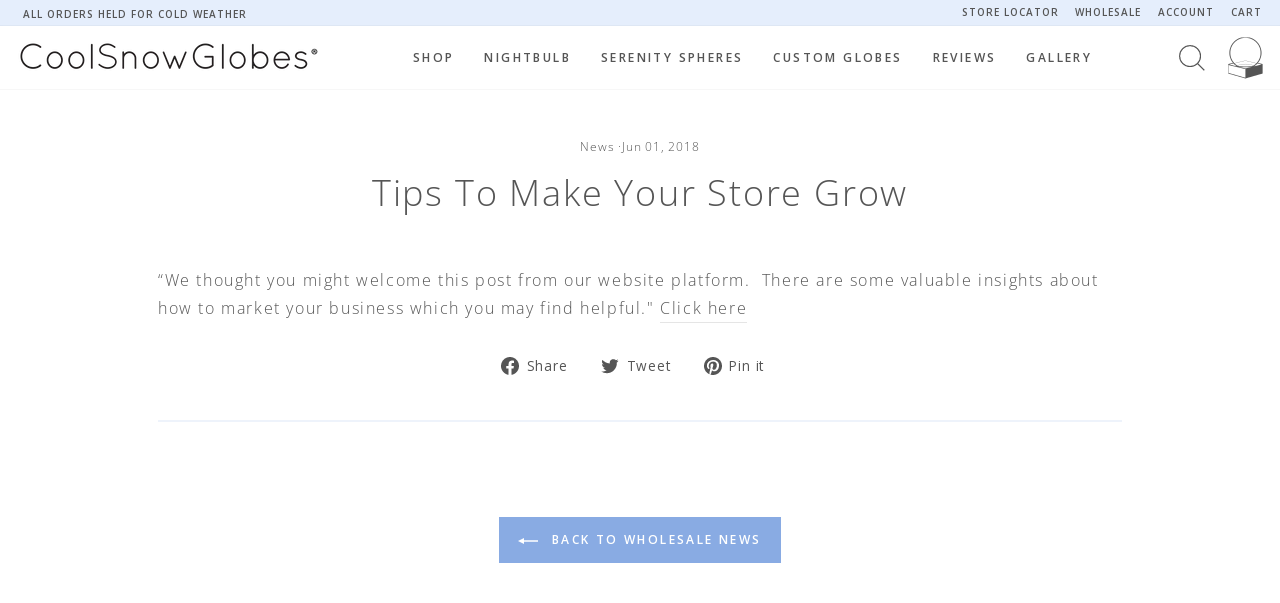

--- FILE ---
content_type: text/css
request_url: https://coolsnowglobes.com/cdn/shop/t/57/assets/realm.css?v=98470772253281970941747718717
body_size: 10994
content:
/** Shopify CDN: Minification failed

Line 579:0 Unexpected "}"
Line 1579:0 Unexpected "}"

**/
/* Mods by realmwebdesign.com */

/* REALM QUICK THEME TOOLS */

/* medium-up */
@media only screen and (min-width:769px){
  .add-bottom {padding-bottom: 30px!important;}
  .remove-bottom {margin-bottom: 0!important; padding-bottom: 0!important;}
  .remove-top {margin-top: 0!important;  padding-top: 0!important;}
  .half-bottom {padding-bottom: 15px!important;}
  .half-top {padding-top: 15px!important;}
  .add-top {padding-top: 30px!important;}
  .padding-top {padding-top: 30px!important;}
  .padding-bottom {padding-bottom: 30px!important;}
  .padding-half-top {padding-top: 15px!important;}
  .padding-half-bottom {padding-bottom: 15px!important;}
}

/* small*/

@media only screen and (max-width:768px){
  .add-bottom {padding-bottom: 30px!important;}
  .remove-bottom {margin-bottom: 0!important; padding-bottom: 0!important;}
  .remove-top {margin-top: 0!important;  padding-top: 0!important;}
  .half-bottom {padding-bottom: 15px!important;}
  .half-top {padding-top: 15px!important;}
  .add-top {padding-top: 30px!important;}
  .padding-top {padding-top: 30px!important;}
  .padding-bottom {padding-bottom: 30px!important;}
  .padding-half-top {padding-top: 15px!important;}
  .padding-half-bottom {padding-bottom: 15px!important;}
}

.border {border: 2px solid #eef3fb !important;}
.remove-border {border: 0px solid #ededed !important;}
.border-bottom {border-bottom: 4px solid #ededed !important;}
.border-bottom-single {border-bottom: 2px solid #eef3fb !important;}

.clear {clear:both}

.padding {padding: 30px !important;}
.no-padding {padding: 0px !important;}
.half-padding {padding: 15px !important;}

.uppercase {text-transform:uppercase;}
.underline {text-decoration: underline!important}
.regular-case {text-transform:capitalize!important;}
.normal-case {text-transform:none!important;}
.regular-weight {font-weight:400!important;}
.bold-weight {font-weight:700!important;}
.letter-spacing {letter-spacing: 0.2em !important}
.text-color, .text-color p, .text-color a {color: #616161 !important;}
.white, a.white {color: #fff!important;}
.grey, a.grey {color: #ededed !important;}

.shadow {
  -webkit-box-shadow: 0px 4px 11px 0px rgba(50, 50, 22, 0.17);
  -moz-box-shadow:    0px 4px 11px 0px rgba(50, 50, 22, 0.17);
  box-shadow:         0px 4px 11px 0px rgba(50, 50, 22, 0.17);
}

.text-shadow {
  text-shadow: 1px 1px 5px rgba(150, 150, 150, 1);
}

.padded-box {
  background-color:#fff;
  border: 0px solid #f7f7f7;
  padding:30px;
  margin-bottom: 30px;

}

.padded-box-clear {
  background-color:transparent;
  border: 0px solid #f7f7f7;
  padding:30px;
  margin-bottom: 30px;

}

@media only screen and (max-width:768px){
  .padded-box, .padded-box-clear {

    padding:30px 10px;
  }

}


.padded-box-grey {
  background-color:#fafafa;
  border: 0px solid #f7f7f7;
  padding:30px 10px;
  margin-bottom: 30px;

}

@media only screen and (max-width:768px){
  .padded-box-grey {
    padding:30px 10px;
  }

}


.notice {
  border: 2px solid #ededed;
  padding:30px; 
  font-size: 13px;
}

@media only screen and (max-width:768px){
  .notice {
    border: 2px solid #f7f7f7;
    padding:10px;

  }
}


/* Brand colors √ */
.branding-blue { color: #89abe3;}
.light-blue {color: #eef3fb;} 
.light-grey {color: #fafafa;}



/* ============== Animations */


/* Shake globe */
.shake-bottom {
	-webkit-animation: shake-bottom 2s cubic-bezier(0.455, 0.030, 0.515, 0.955) 2s infinite alternate-reverse both;
	        animation: shake-bottom 2s cubic-bezier(0.455, 0.030, 0.515, 0.955) 2s infinite alternate-reverse both;
}


@-webkit-keyframes shake-bottom {
  0%,
  100% {
    -webkit-transform: rotate(0deg);
            transform: rotate(0deg);
    -webkit-transform-origin: 50% 100%;
            transform-origin: 50% 100%;
  }
  10% {
    -webkit-transform: rotate(2deg);
            transform: rotate(2deg);
  }
  20%,
  40%,
  60% {
    -webkit-transform: rotate(-4deg);
            transform: rotate(-4deg);
  }
  30%,
  50%,
  70% {
    -webkit-transform: rotate(4deg);
            transform: rotate(4deg);
  }
  80% {
    -webkit-transform: rotate(-2deg);
            transform: rotate(-2deg);
  }
  90% {
    -webkit-transform: rotate(2deg);
            transform: rotate(2deg);
  }
}
@keyframes shake-bottom {
  0%,
  100% {
    -webkit-transform: rotate(0deg);
            transform: rotate(0deg);
    -webkit-transform-origin: 50% 100%;
            transform-origin: 50% 100%;
  }
  10% {
    -webkit-transform: rotate(2deg);
            transform: rotate(2deg);
  }
  20%,
  40%,
  60% {
    -webkit-transform: rotate(-4deg);
            transform: rotate(-4deg);
  }
  30%,
  50%,
  70% {
    -webkit-transform: rotate(4deg);
            transform: rotate(4deg);
  }
  80% {
    -webkit-transform: rotate(-2deg);
            transform: rotate(-2deg);
  }
  90% {
    -webkit-transform: rotate(2deg);
            transform: rotate(2deg);
  }
}



/* ============== Snowing effect with js */

.snowflake {
    position: absolute;
    width: 5px;
    height: 5px;
  z-index: 99999;
    background: linear-gradient(GhostWhite, Azure); /* Workaround for Chromium's selective color inversion */
    border-radius: 50%;
    /*filter: drop-shadow(0 0 10px white);*/
}

/* ============== Global */


/* TYPOGRAPHY √ */

h1, .h1, h2, .h2, h3, .h3, .h4, h4, .h5, h5, .h6, h6 {
  line-height: 1.3em;
}

.h4,h4{
  font-size:.85em;
}

body {
}


.rte p, .rte, .rte-setting, .text-spacing, .rte--block {
  letter-spacing: .1em;
  line-height: 1.8em;
}

.rte .enlarge-text {
  font-size: 1.2em;
  line-height: 1.8em;
}

.rte-setting a:not(.btn):not(.spr-summary-actions-newreview):after, .rte a:not(.btn):not(.spr-summary-actions-newreview):after {
  content: "";
  position: absolute;
  bottom: -2px;
  left: 0;
  width: 0%;
  border-bottom: 0px solid currentColor;
  transition: width .5s ease;
}

table {
  margin-bottom: 30px!important; 
   background: transparent !important;
}

td, th {
  border: 0 none;
  text-align: left;
  padding: 10px 15px;
  border: 1px solid #eef3fb;
  background: transparent;
}



hr, .hr--large {
  height: 2px;
  border: 0;
  border-top: 2px solid;
  border-top-color: #eef3fb;
}

.section--divider {
  border-top: 2px solid;
  border-top-color: #eef3fb; 
}


/* BUTTONS & FORMS √ */

.label, 
label:not(.variant__button-label):not(.text-label), 
label:not(.variant__button-label) {
  text-transform: uppercase;
  letter-spacing: .1em;
  font-size: 11px;
  font-weight: 600;
}


input, select, textarea {
  border: 2px solid #eef3fb;
  /* background: #fff;*/
}

input:active,input:focus,select:active,select:focus,textarea:active,textarea:focus{
  border:2px solid #89abe3;
}


@media only screen and (max-width: 959px) {
  input, select, textarea {
    font-size: 14px!important;
  }

  input.btn {
    font-size: 12px !important;
  }
}



/* BUTTONS √ */
.btn, .product-reviews .spr-button, .product-reviews .spr-summary-actions a, .rte .btn, .shopify-payment-button .shopify-payment-button__button--unbranded {
  line-height: 1.90;
  letter-spacing: 0.2em;
  padding: 11px 18px;
  min-width: 160px;
  font-size: 12px;
  font-weight: 600;
  text-transform: uppercase;
  color: #fff;

}

@media only screen and (max-width:768px){
  .btn, .product-reviews .spr-button, .product-reviews .spr-summary-actions a, .rte .btn, .shopify-payment-button .shopify-payment-button__button--unbranded {
    padding: 8px 15px;
    min-width: 140px;
  }
}

.btn--small {
  padding: 7px;
  font-size: 11px !important;
  min-width: 140px;
  
}

.btn--secondary, .rte .btn--secondary {
  background: transparent;
  font-size: 12px;
  line-height: 1.90;
  letter-spacing: 0.2em;
  padding: 11px 18px;
  min-width: 160px;
  font-weight: 600 !important;
  text-transform: uppercase;
  border: 2px solid!important;
  border-color: #E5EEFC!important;
  color: #555;

}

.btn--secondary svg {
 color: #555!important; 
}

.btn--secondary.btn--small {
}

@media only screen and (max-width:768px){

  .btn--secondary, .rte .btn--secondary {
    padding: 11px 15px;
    min-width: 140px;
  }
}


.btn--tertiary-active {
  line-height: 1.90;
  letter-spacing: 0.2em;
  padding: 11px 18px;
  min-width: 160px;
  font-size: 12px;
  text-transform: uppercase;
  border: 2px solid;
  font-weight: 600;
  border-color: #555;
}



.btn:hover, .rte .btn:hover, .shopify-payment-button .shopify-payment-button__button--unbranded:hover, .spr-container .spr-button:hover, .spr-container .spr-summary-actions a:hover {
 background:#d4e0f4!important;
  border-color: transparent;
}


/* Buttons that have an icon right */
.btn.btn--icon {
  padding: 11px 8px 11px 18px;
}

/* icon on opposite side */
#continue-shopping {
    padding: 11px 18px 11px 8px;
}

.btn--icon svg {
  color: #fff;
}

.btn--icon:hover svg {
  color: #555;
}

.btn--small.btn--icon {
   padding: 7px 1px 7px 5px; 
}

/* IMAGES √ */

.grid__image-ratio {
  background-color: transparent; 
}

.image-wrap {
  background: transparent; 
}



/* FRAMEWORK ADJUSTMENTS √ */

/* small adjustment to be larger */
.index-section{
  margin:90px 0;
}

@media only screen and (max-width:768px){
  .index-section{
    /* margin:60px 0; */
    margin:30px 0;
  }
  .template-globe-information .section--divider .index-section{
    margin:20px 0;
  }
}

/* large reduce page width padding */
@media only screen and (min-width: 769px) {
  .page-full, .page-width {
    padding-left: 18px;
    padding-right: 18px;
  }
}

/* FEATURED ROWS √ */
.feature-row {
  margin: 0 0px;
}


/* POLICY PAGES √ */

/* 75px was a bit much for top headers */
@media only screen and (min-width: 769px) {
  .page-content, .shopify-email-marketing-confirmation__container, .shopify-policy__container {
    padding-top: 50px;
    padding-bottom: 50px;
  }
}

.shopify-policy__title  {
  margin-bottom: 30px; 
}


@media only screen and (max-width:768px){
  .shopify-policy__title  {
    margin-bottom: 30px; 
  }
}

@media only screen and (min-width: 769px) {
  .shopify-email-marketing-confirmation__container, .shopify-policy__container {
    max-width: 95ch !important;
    /*max-width: 70% !important;*/
  }
}




/* ======== SECTION ADJUSTMENTS - applies to all */


/* HERO & SLIDER & VIDEO √ */

.hero-bg, .hero {
background: #f7f7f7;
}


/* left align padding */
@media only screen and (min-width: 769px) {
.hero__text-content.horizontal-left {
  padding: 30px;
}
}

/* center on mobile always */
@media only screen and (max-width:768px){
  .hero__text-shadow {
    display: block;
    text-align: center;
  }
}

@media only screen and (max-width:768px){
  .hero__top-subtitle {
    font-size: 12px; 
  }
}

.hero__title {
}


.hero__subtitle {
  margin-top: 15px;
  margin-bottom: 30px;
  font-size: 18px;
}

@media only screen and (max-width:768px){
  .hero__subtitle {
    font-size: 14px;

  }
}



/* ADVANCED PROMOS √ */

.promo-grid__text .rte--em {
  letter-spacing: .1em; 
  margin-bottom: 5px;
  font-weight: 600;
}

.promo-grid__text .rte--block {

}

.promo-grid--space-top {
  padding-top: 10px;
}


.promo-grid__content--boxed {
  background: #fff;
  color: #555;
  opacity: .9;
}


.promo-grid__content--framed.promo-grid__content--boxed {
  border: 1px solid;
  border-color: #E5EEFC;
  box-shadow: inset 0 0 0 2px #E5EEFC;
}

}

@media only screen and (min-width: 769px) {
  .promo-grid__content--framed.promo-grid__content--boxed {
   
  }
}

/* Fix mobile placement of boxed content on promos*/
@media only screen and (max-width: 768px) {
  .promo-grid__container--boxed .promo-grid__bg {
    height: 100%;
  }
}


/* FEATURED COLLECTION - the one with product assigned */





/* FEATURED COLLECTIONS - the one with all of them √ */

.grid-overflow-wrapper .grid-product {
  margin-bottom: 15px !important;
}

.collection-item:not(.collection-item--below):after {
  opacity: .05;
}

/* adjust placement */
.collection-item__title--center[class*=collection-item__title--overlaid], .collection-item__title--left[class*=collection-item__title--overlaid], .collection-item__title--right[class*=collection-item__title--overlaid] {
  /*top: 100%;*/
  transform: translateY(-20%);
}


.collection-item__title--overlaid, .collection-item__title--overlaid-box {
  display: block;
  position: relative;
  left: 0px;
  right: 0px;
}

.collection-item__title--overlaid-box>span {
  background-color: #E5EEFC;
  padding: 10px 15px;
  color: #555;
  opacity: .9;
  text-transform: uppercase;
  font-size: 12px;
  font-weight: 600;
}



/* TEXT WITH IMAGE √ */

.feature-row__text .rte {
  margin: 30px 0px;
}

.feature-row .image-wrap-left{
  display:flex;
  width: 100%;
}

/* TESTIMONIALS √ */


.testimonials-section {
 padding-bottom: 0; 
}

/* tighten up title */
.testimonials-section .section-header {
  margin-bottom: 0px;
}

.testimonials-section--with-divider {
   border-top: 2px solid;
  border-top-color: #eef3fb; 
  
}

.testimonials-slide.is-selected .testimonials-slider__text {
    transform: scale(1);
    box-shadow: 0 0px 0px #fff;
    position: relative;
    z-index: 10;
}

.testimonial-stars {
 fill: #89abe3;
  color: #89abe3;
}


.testimonail-image {
 margin-bottom: 15px;
  
}

.testimonail-image--round {
    width: 100px;
    height: 100px;
    border-radius: 100px;
}

.testimonials-slider__text p, .testimonials__info {
 font-size: 14px; 
font-weight: 300;
}

.testimonials-slider__text cite {
 font-size: 12px;
  font-weight: 600;
  text-transform: uppercase;
  margin-bottom: 5px;
}


.testimonials__button {
 padding-top: 60px; 
}


/* VIDEO √ */
.custom-video {
  margin: 0 auto;
  max-width: 720px;
}




/* COLUMNS WITH IMAGES/ICON SECTION √ */

.page__text-columns .grid__item {
 margin-bottom: 30px;
  font-size: 14px;
} 

@media only screen and (max-width:768px){
  .page__text-columns .grid__item {
    
  }  
}

/* adjust spacing */
.page__text-columns .grid__item .btn--secondary, 
.page__text-columns .grid__item .rte .btn--secondary {
margin: 15px 0;
 /* border: 0px solid #f7f7f7;*/
}

.page__text-columns .grid__item {
  margin-bottom: 30px;
} 


.page__text-columns .grid__item .text-column__inside-box {
  padding: 15px;
}
.page__text-columns h3 {
  font-size: 13px; 
  text-transform: uppercase;
  font-weight: 600;

}

.page__text-columns .rte-setting {
  margin: 30px 0; 
}

.page__text-columns .btn {

}

.column-container {
 border: 0px solid #f7f7f7;
  padding: 15px;
  min-height: 300px;
  background-color: #ffffff;
}

@media only screen and (max-width:768px){
  .column-container {
    border: 0px solid #f7f7f7;
    padding: 5px 10px 20px;
    min-height: 150px;
  }

}

@media only screen and (min-width: 769px) {

  .column-container .rte-setting {
    max-width: 300px;
      margin-right: auto;
    margin-left: auto;
  }
}


.column-container p {
  font-size: 14px;
}

/* columns add-on with icons from FA or SVG */
.features-icon {
  color: #89abe3;
  background-color: #fff;
  width: 70px;
  height: 70px;
  border-radius: 50%;
  margin: 30px auto 15px;
  display: flex;
  justify-content: center;
  align-items: center;

}


.features-icon .fa, .features-icon .fad, .features-icon .fab, .features-icon .fal, .features-icon .svg-inline--fa {
  font-size: 50px;
  margin-top: 5px;

}

.features-icon .icon {
  height:50px;
  width: 50px;
}





/* TEXT FADES SEO PARAGRAPHS + collections page too */

.seo-text-box {
  margin-bottom: 60px;
}


.seo-text-box  .section-header {
  margin-bottom: 30px; 
}

.seo-text-box .rte p{
  line-height: 1.65;
  font-size: 14px;

}

.seo-text-box .readmore {
  position: relative;
  max-height: 200px;
  overflow: hidden;
  border: solid 0px blue;
  transition:max-height 0.15s ease-out;
}


.seo-text-box h2, .seo-text-box .h2,
.seo-text-box h1, .seo-text-box .h1{
  text-align: left;
  /* line-height: 1.4em;*/
  margin-top: 0;
  /*margin-bottom: 0px;*/
  font-size: 24px;
}

.seo-text-box h3, .seo-text-box .h3 {
  text-align: left;
  /* line-height: 1.4em;*/
 /* margin-top: 0;*/
  /*margin-bottom: 0px;*/
   font-size: 18px;
}

@media only screen and (max-width:768px){
.seo-text-box h3, .seo-text-box .h3,
.seo-text-box h2, .seo-text-box .h2,
.seo-text-box h1, .seo-text-box .h1 {
    font-size: 18px;
   line-height: 1.5;
  }
}


@media only screen and (max-width:768px){
.seo-text-box .rte p {
  font-size: 13px;
}
  
}
/* slight adjustment for collections */

.template-collection .seo-text-box h3,.template-collection  .seo-text-box .h3,
.template-collection .seo-text-box h2,.template-collection  .seo-text-box .h2,
.template-collection .seo-text-box h1,.template-collection  .seo-text-box .h1 {
 margin-bottom: 30px; 
}

.seo-text-box .readmore.expand{
  max-height: 5000px !important;
  transition:max-height 0.35s ease-in-out;
}

.seo-text-box .readmore-link{
  position: absolute;
  bottom: 0;
  right: 0;
  display: block;
  width:100%;
  height: 170px;
  text-align: center;
  font-weight:700;
  padding-top:150px;
  background-image: linear-gradient(to bottom, rgba(255, 255, 255, 0.1), #fff);
  background-image: -webkit-linear-gradient(to bottom, rgba(255, 255, 255, 0.1), #fffff 100%);
  cursor: pointer;
}

.seo-text-box .readmore-link.expand {
  position: relative;
  background-image: none;
  padding-top:10px;
  height:60px;
}

.seo-text-box .readmore-link:after {
  content:"+ More";
}
.seo-text-box .readmore-link.expand:after{
  content:"- Less";
}






/* ============== Header √ */

/* ANNOUCEMENT BAR √ */
.announcement-bar {
  padding: 0px 0 2px;
  border-bottom-color: transparent;
}

@media only screen and (max-width:768px){

  .announcement-text, .announcement-link-text {
    display: inline-block; 
  }
  
  .announcement-text {
   margin-right: 5px; 
  }
}

.announcement-text, .announcement-link-text {
  text-transform: uppercase;
  font-weight: 600;
  font-size: 10px;
  letter-spacing: .1em;
}

.announcement-link .announcement-link-text {
  text-decoration: none;
}

.announcement-bar .toolbar__menu a {
   text-transform: uppercase;
  font-weight: 600;
  font-size: 10px;
  letter-spacing: .1em; 
  padding: 5px 12px;
}

.toolbar__menu a:last-child {
    display: block;
    padding: 5px 0px 5px 12px;
}


/* HEADER √ */

.site-header {
  box-shadow: 0 0 1px rgb(0 0 0 / 18%);
}


@media only screen and (min-width: 769px) {
  .site-header {
    padding: 5px 0; 
  }
}

@media only screen and (max-width:768px){
  .site-header {
    padding: 0px 0; 
  } 
}


.site-header__logo {
  margin: 5px 0;
}

/* MENU */
.site-nav__link {
  padding: 10px 15px ;
  font-weight: 600;
}

@media only screen and (max-width:950px){
  .site-nav__link {
    padding: 10px 12px;
  }
}

@media only screen and (max-width:855px){
  .site-nav__link {
    padding: 10px 10px;
    font-size: 11px !important;
  }
}



.site-nav__link--underline:after {
  border-bottom: 2px transparent;
}


.megamenu .site-nav__dropdown-link {
  padding: 5px 0;
  font-size: 13px!important;
}

.megamenu .h5, .megamenu h5 a {
    margin-bottom: 5px;
    font-weight: 600;

}


/* make it NOT 100% since it is a smaller menu */
.site-nav--is-megamenu .site-nav__dropdown {
  left: 25%;
  min-width: 50%;
}
.megamenu {
padding: 30px 30px;
}


.site-nav--is-megamenu .grid--center {
    text-align: left !important;
}



/* MOBILE DRAWER √ */

/* overall and header */

#NavDrawer.drawer, #NavDrawer .mobile-nav>.mobile-nav__item {
}

#NavDrawer .drawer__close-button {
  color: #89abe3;
}

#NavDrawer .drawer__header, #NavDrawer .drawer__fixed-header {
  height: 40px;
  padding: 0;
}


/* top level links*/
.mobile-nav__link--top-level {
  font-size: 13px!important;
  font-weight: 600;
  color: #555;
}

.mobile-nav__faux-link, .mobile-nav__item a {
  font-size: 13px;
}

.mobile-nav__toggle button {
  border: 0px solid;
}

.mobile-nav__toggle {
  background: #eef3fb;
}


.mobile-nav__item--secondary a {
  font-size: 13px; 
}


#NavDrawer  .mobile-nav__item:after, #NavDrawer .drawer__header {
  border-bottom: 1px solid;
  border-bottom-color: #eef3fb;
}

#NavDrawer .drawer__header, #NavDrawer .mobile-nav__item:after {
  padding: 0 17px;
}

.mobile-nav__social-item a {
  color: #89abe3 !important;  

}


.collapsible-trigger__icon--circle {
  /*background: #fafafa;*/
  border: 0px solid;
}

.mobile-nav__grandchildlist:before {
  width: 3px;
  background: #89abe3;
}
.mobile-nav__social {
  flex-wrap: nowrap;
}

.mobile-nav__social-item {
  border: 0px solid;
}




/* HEADER ICONS √ */

/* less icons means take up less space */
.header-item--icons {
  -webkit-box-flex: 0 0 75px !important;
  -ms-flex: 0 0 75px !important;
  flex: 0 0 75px !important;
  min-width: 75px !important;
}


.site-nav__link--icon {
  padding: 5px 7px;
}


@media only screen and (min-width: 769px) {
  .site-nav__link--icon .icon {
    width: 36px;
    height:36px;
  }
}

@media only screen and (max-width:768px){
  .site-nav__link--icon .icon {
    width: 36px;
    height: 36px;
  }
}


.site-nav__link--icon .icon.icon-cart-custom {
    width: 43px;
    height: 43px;  
}

.cart-link__bubble--visible {
  top: -1px !important;
  right: -5px !important;
  color: #fff;
  letter-spacing: 0;
  text-align: center;
  padding-top: 1px;
  padding-left: 2px;
  display: flex; 
  justify-content: center
}

.cart-link__bubble--visible {
    width: 22px;
    height: 22px;
    border: 2px solid;
    border-color: #fff;
    border-radius: 50%;
}




/* search popup √ */

.site-header__search {
  box-shadow: 0 0px 0px rgb(0 0 0 / 0%);
}

.site-header__search .icon-close {
  color: #555;
  width: 28px;
  height: 28px;
}

.site-header__search-btn--submit .icon {
  width: 28px;
  height:28px;
}

@media only screen and (min-width: 769px) {
  .site-header__search-btn--submit .icon {
    width: 28px;
    height: 28px;
  }
}






/* ============== Footer √  */


/* SIGN UP box before footer */
.footer__newsletter-signup {
  background: #E5EEFC; 
-webkit-border-top-right-radius: 150px;
-moz-border-radius-topright: 150px;
border-top-right-radius: 150px;
  width: 95%;
  padding: 60px 0;
  margin-top:60px;
  

}

.footer__newsletter {
  max-width: 90% !important;
}


.footer__newsletter-text {
padding: 0 30px; 
  margin-bottom: 15px;
}


.footer__newsletter-text .h3 {
  font-size: 22px;
  text-transform:none;
}

.footer__newsletter-text p {
  font-size: 14px; 
}



.footer__newsletter-input {
  border: 2px solid transparent; 
  max-width: 100%;
  background: white;
  color: #555;
  font-size: 14px;
  padding: 10px 55px 13px 12px;
}


.footer__newsletter-input:active, .footer__newsletter-input:focus {
  padding: 10px 55px 13px 15px;
}

.footer__newsletter-btn .icon-custom-right-arrow {
  width: 50px;
  height: 50px;
  padding: 5px;
  color: #89abe3;
  background: transparent;
}

.footer__newsletter-btn-label {
  text-transform: uppercase;
  background: #89abe3;
  padding: 14px;
  color: #fff;
  font-weight: 600;
}

.footer__newsletter-input:focus {
  border: 2px solid #89abe3;  
}


/* FOOTER √  */

.site-footer {
  border-top: 2px solid #eef3fb !important;
}

@media only screen and (max-width: 768px) {
  .site-footer {
    padding-top: 0px;
  }

}

@media only screen and (max-width: 768px) {
  .footer__social-mobile {
    padding-top: 20px;
    border-bottom: 2px solid #eef3fb !important
  }
}


/* FOOTER MENU SECTIONS √ */

.footer__social li {
  margin: 0 10px 15px 0px;
}

.footer__social .icon {
  height: 24px;
  width: 24px;
  fill: #89abe3;
}


/* Menus */
.footer__item--menu, .footer__item--logo_social {
  padding-top: 40px; 
}

.footer__item--menu {
  padding-left: 20px; 
}


@media only screen and (max-width: 768px) {
  .footer__item--menu, .footer__item--logo_social {
    padding-top: 0px; 
  }

}


.collapsible-trigger__icon .icon {
  fill:#89abe3;
  color: #89abe3;
}

.footer__title {
  font-size: 12px;
  letter-spacing: .1em;
  text-transform: uppercase;
  font-weight: 600;
  color: #555;

}

.site-footer__linklist a {
  font-size: 12px; 
  padding: 5px 0;

}


/* after lines on mobile */
@media only screen and (max-width: 768px) {
  .site-footer .grid__item:after {
    border-bottom: 2px solid;
    border-bottom-color: #eef3fb  ;
    opacity: 1;
    display: block;
  }
}



/* remove line on mobile around copyright */
.footer__bottom .grid__item:after {
  border: 0px solid #eef3fb ;
}



/* LEGAL FOOTER √ */
.footer__legal {
  border-top: 1px solid #eef3fb;
  border-bottom: 1px solid #eef3fb;
  margin-top: 30px;
  margin-bottom: 30px;
  padding: 15px 0;
}

@media only screen and (max-width:768px){
  .footer__legal {
    border-top: 2px solid #eef3fb;
    border-bottom: 2px solid #eef3fb;
    margin-top: 0px;
    margin-bottom: 10px;
    padding: 10px 0;
  }

}



/* remove mobile lines */
.footer__legal .grid__item:after {
  border-bottom: 0px solid;

}

.footer__legal .legal-menu li, .footer__legal .legal-menu a{
  font-size: 10px;
  letter-spacing: .1em;
}

.footer__legal .legal-menu a {
padding: 0 20px 0 0;
}

.footer__small-text {
  text-align: left; 
  font-size: 10px;
  letter-spacing: .1em;
}


@media only screen and (max-width:768px){
  .footer__small-text {
    text-align: center; 
    margin-bottom: 15px;
  }

  .footer__small-text, .footer__legal .legal-menu li, .footer__legal .legal-menu a{
    padding: 5px;

  }
}


/* LOWER FOOTER WITH NOTICE & PAYMENT ICONS √ */

@media only screen and (min-width: 769px) {

  .footer__notice .payment-icons {
    text-align: right;

  }
}

@media only screen and (max-width:768px){
.footer__notice .grid__item:after {
  border: 0px solid #eef3fb; 

}
}



/* ==============  *************** ============== */
/* ==============  Theme templates ============== */
/* ==============  *************** ============== */




/* ============== Home */

/* SLIDERS */
.hero__link .btn+.btn {
  margin-left: 0px;
}


/* SPECIFIC SECTIONS */

/* Our story */

#shopify-section-template--14364103639138__1649424829d1f7c44f .index-section {
  margin-top: 0;
}





/* ============== Cart √ */

/* padding header too much */
.template-cart .section-header {
}

.cart__notice {
 padding: 30px;
  font-size: 14px;
  font-weight: 700;
  border: 0px solid #eef3fb;
}
.cart__item-name {
  font-size: 18px;

}

.cart__item {
  border-width: 0px; 
}


/* image a bit larger on desktop */
@media only screen and (min-width:769px){
  .cart__image {
    flex: 0 0 200px;
  }
}

.cart__item--variants {
  margin-bottom: 15px;
  font-size: 12px;
}

.cart__price {
font-size: 16px;
}

/* sub total*/
.cart__item-sub {
  font-size: 18px;
}

.cart__remove a {
  font-size: 11px;
  font-weight: 600;
  text-transform: uppercase;
}


.cart__page-col:last-child label  {
font-size: 12px;
  font-weight: 600;
  text-transform: uppercase;
}


/* adjust 60/30 */

.cart__page-col:last-child {
 border: 2px solid #eef3fb; 
  padding: 15px;
}




.cart__page-col:last-child {
  top: 10%;
  flex: 0 1 45%;
}

.cart__page-col:last-child:after {
  content: "";
  position: absolute;
  top: 0;
  right: 0;
  bottom: 0;
  left: 0;
  z-index: -1;
   background: #fff; 
  opacity: .1;
}



.cart__page-col:first-child {
  top: 10%;
  flex: 0 1 55%;
  padding-right: 60px;
}


/* icons */
.payment-notice .payment-icons {
  margin-top:30px; 
}

}
.payment-notice .payment-icons li {
  margin: 0 3px 0;
}











/* ============== Collections √  */

/* add bottom to grid products */
.grid-product {
  margin-bottom: 40px; 
}


.collection-content {
  /* padding-top:10px; */
}


/* PRODUCT TITLE */

/* center meta style etc */
.grid-product__meta {
  text-align: center; 
  padding: 10px 0 10px 0;
}

.grid-product__title {
  letter-spacing: .1em !important;
  font-size: 12px;
  font-weight: 600;
  text-transform: uppercase;
  margin-top: 15px;
}


.grid-product__price {
  font-size: 14px; 
  margin: 10px 0;
}

.grid-product__vendor {
  text-transform: uppercase;
  letter-spacing: .1em;
  color: #666;
  font-size: 11px;
  margin-top: 10px;
  opacity: 1;
}


/* grid tags */

.grid-product__tag.grid-product__tag--sold-out {
  font-size: 10px !important; 
  text-transform: uppercase;
  letter-spacing: .1em;
  font-weight: 600 !important;
}

.grid-product__tag.grid-product__tag--sale {
  font-size: 10px !important; 
  text-transform: uppercase;
  letter-spacing: .1em;
  font-weight: 600 !important; 
  background: #e45959;
  color: #fff;
}


/* product count */

.collection-filter__item--count {
   font-size: 13px !important; 
  text-transform: uppercase;
  letter-spacing: .1em;
  font-weight: 600;
}


/* filtering */
#SortBy {
  font-size: 13px !important; 
  text-transform: uppercase;
  letter-spacing: .1em;
  font-weight: 600;
}

.collection-filter select {
  width: auto;;
  float: right;
  border-color: #fff;

}

@media only screen and (max-width: 768px) {
  .collection-filter select {
    width: auto;
    float: none;
  }

}

@media only screen and (max-width: 768px) {
  .collection-filter .btn:not(.btn--tertiary-active), .collection-filter__sort-container {
    max-width: 160px;
  } 
}



.collection-filter .btn {
  padding: 0 0px;
  border: 2px solid;
  border-color: #fff;
  min-width: auto;
}



.collection-filter .btn .icon {
  margin-right: 0px;
  margin-left: 10px;
}


.js-drawer-open-collection-filters .icon{
  height: 30px;
  width: 30px;

}

.collection-filter .btn .icon {
  height: 40px;
  width: 40px;

}


/* DRAWER FILTERS */

.collection-filter .btn:not(.btn--tertiary-active), .collection-filter__sort-container {
 font-size: 13px !important 
}

#CollectionSidebar .drawer__title {
  display: none;
}

@media only screen and (min-width: 769px) {
  #CollectionSidebar .drawer__fixed-header, #CollectionSidebar .drawer__footer, #CollectionSidebar .drawer__header, #CollectionSidebar .drawer__scrollable {
    padding-left: 10px;
    padding-right: 10px;
  }
}
#CollectionSidebar .drawer__fixed-header, #CollectionSidebar .drawer__footer, #CollectionSidebar .drawer__header, #CollectionSidebar .drawer__scrollable {
  padding-left: 10px;
  padding-right: 10px;
}

#CollectionSidebar .drawer__fixed-header, #CollectionSidebar .drawer__header {
  height: 40px;
}

#CollectionSidebar .drawer__close-button {
  background: #fff;
  color: #89abe3;
  float: right;
}

#CollectionSidebar .drawer__close-button .icon {
  margin-right: 0px;
}

#CollectionSidebar .drawer__header {
  padding: 0 15px 0 0; 
  border-bottom-color: #eef3fb;
  border-bottom-width:2px;
}

@media only screen and (max-width: 768px) {
  #CollectionSidebar .drawer__header {
    padding: 0 0 0 0; 
    border-bottom-color: #eef3fb;
    border-bottom-width:2px;
  }
}


.collection-sidebar__group {
    border-top: 2px solid;
  border-top-color: #eef3fb !important;
}

@media only screen and (max-width: 768px) {
  #CollectionSidebar .drawer__title, #CollectionSidebar .drawer__fixed-header {
    padding: 0 0 0 0; 
  }
}

@media only screen and (max-width: 768px) {
  #CollectionSidebar .drawer__fixed-header {
    padding: 0 0 0 10px; 
  }
}



#CollectionSidebar .collapsible-trigger-btn {
  font-weight: 700;
  font-size: 12px;
  text-transform: uppercase;
}

.collapsible-content--sidebar .label, .collapsible-content--sidebar label:not(.variant__button-label) {
  letter-spacing: .1em;
  font-weight: 300;
  font-size: 14px;
  text-transform: capitalize;

}

.tag--remove .btn {
  border-color: #89abe3!important;
  box-shadow: inset 0 0 0 0px #fff!important;
  background: #89abe3 !important;
  border-radius: 0px!important;
}


/* pagination */

.pagination .next, .pagination .prev {
  color: #555;
  background: #eef3fb;
  width: auto;
  height: auto;
  margin: 0 10px;

}

.pagination .next .icon, .pagination .prev .icon {
  color: #555;
  width: 24px;
  height: 24px;
  padding: 5px;
}
.pagination .page.current {
  font-size: 14px;
  font-weight: 600;
}

.pagination a {
  font-size: 14px;
  font-weight: 600;
}









/* ============== Products  */

.product-block {
  margin-bottom: 15px;
}

.product-block.product-block--tab {
  margin-bottom:25px;
}

.product-block.product-description-area .rte,
.product-block.product-description-area .rte p {
  font-size: 14px !important; 
}


/* IMAGES */

.product__thumb-item a.is-active:before, .product__thumb-item a:focus:before {
  box-shadow: inset 0 0 0 2px #89abe3;
}

.product__thumb-item {
  border: 2px solid #eef3fb;
}


.product__main-photos .product__photo-zoom{
  min-width: auto;
}

.product__photo-zoom {
  padding: 10px !important;
}

.pswp__ui .btn {
 min-width: auto;
  background:#89abe3;
  color: #fff;
  padding: 20px;
  border: 0px solid;
  line-height: 0;
}

@media only screen and (max-width:768px){

.product__main-photos .btn--circle {
   background:#eef3fb;
  color: #555;
  padding: 20px;
  border: 0px solid;
  line-height: 0;
}
}


/* BUY AREA */

/* title */
.product-block--header {
  margin-bottom: 10px; 
}




/* flex with price and stars */

.product-block--price {
  margin-bottom: 15px;
}

.product__price {
  font-size: 18px; 
}

/* flex had margin endcaps */
.product-single__meta .feature-row {
  margin: 0 0px;  
} 


/* remove extra padding */

.product-single__meta {
  padding-left: 0; 
}

.variant-wrapper+.variant-wrapper {
  margin-top: 20px;
}

.variant-wrapper {
  margin-top: 15px; 
  padding: 0px 0;
  border-top: 0px solid #f7f7f7;
}

.variant-input-wrap {
  margin-bottom: 0; 
}

.product__inventory {
  font-style: normal;
  margin: 10px 0;
  font-size: 12px;
}

.variant-input-wrap label.disabled {
  color: #999; 
}

.variant-input-wrap input[type=radio]:checked+label {
  box-shadow: 0 0 0 2px #89abe3;

}


/* PRODUCT POLICIES */

.product__policies {
 display: none; 
}


/* SWATCHES */

.variant-input-wrap label {
  box-shadow: 0 0 0 2px #fafafa;
  margin: 0 15px 0px 0;
  font-size: 12px;
  padding: 10px 15px 10px;

}

.color-swatch:before {
  border: 0px solid;
  border-color: transparent;
}

.variant__label-info {
  font-weight: 600;
}

/* qty box */
.js-qty__num {
  padding: 15px 20px;
}

.js-qty__adjust:hover {
 background-color: #eef3fb;
}



/* add to cart margin */
.template-product .add-to-cart {
  margin-top: 0px; 
}


/* social title removed */

.template-product .social-sharing {
 margin-top: 0px;
  text-align: right;
} 

@media only screen and (max-width:768px){

  .template-product .social-sharing {
 
  text-align: center;
} 

}

.template-product .social-sharing__title {
  display: none; 
}

.template-product .social-sharing__link {
  color: #999;
}



/* PRODUCT TABS */

.product-tabs-wrapper {
  background: #E5EEFC;
  -webkit-border-top-right-radius: 150px;
-moz-border-radius-topright: 150px;
border-top-right-radius: 150px;
}

.product-tabs {
  padding-top: 15px; 
}

.product-tabs table h4 {
  margin-top: 0; 
}

.product-tabs hr {
 border-top-color: #dae4f3; 
}

.product-tabs .h2 {
  font-size: 26px;
  margin-bottom: 30px;
}

@media only screen and (max-width:768px){

  
  .product-tabs-wrapper {

    -webkit-border-top-right-radius: 150px;
    -moz-border-radius-topright: 150px;
    border-top-right-radius: 150px;

    -webkit-border-bottom-right-radius: 150px;
    -moz-border-radius-bottomright: 150px;
    border-bottom-right-radius: 150px;
  }


  
  .product-tabs h3 {
    text-align:center; 
  }

  .product-tabs h4 {
    padding-top: 20px; 
  }

}

/* this is to help match the collections look */
.product-tabs .tab-details h3, .product-tabs .tab-details .h3  {
  text-align: left;
  /* line-height: 1.4em;*/
  margin-top: 0;
  margin-bottom: 0px;

}

@media only screen and (max-width:768px){
  .product-tabs .tab-details h3, .product-tabs .tab-details .h3 {
    font-size: 24px;
  }

}


.product-tabs .tab-content .rte {
  margin-top: 30px; 
}



.product-tabs .rte+.rte {
  margin-top: 0px;
}


.product-tabs ul.tabs{
  margin:0px auto 0px auto;
  padding: 0px;
  list-style: none;
  display:table;

}

.product-tabs ul.tabs li{
  background: #fff;
  border-bottom: 5px solid transparent;
  padding: 15px 30px;
  margin-bottom:0;
  margin-right:10px;
  cursor: pointer;
  font-size: 12px;
  text-transform: uppercase;
  font-weight: 600;
  display:inline-block;
  top: 0px;
  text-align: center;
}


.product-tabs ul.tabs li.current{
  background: #fff;
  border-bottom: 5px solid #89abe3;
  position: relative;
  color: #555;
  top:0px;
}

@media only screen and (max-width:880px){ 
  .product-tabs ul.tabs li{
  padding: 15px 20px;
  }
}


@media only screen and (max-width:768px){

  .product-tabs ul.tabs {
    display:block;

  }

  .product-tabs ul.tabs li {
    padding: 12px;
    margin:0;
    border-top: 2px solid #eef3fb;
    border-bottom: 2px solid #eef3fb;
    border-bottom: 0px solid transparent;
    font-size: 12px;
    display:block;
    width: 100%;
    text-align: center
  }

  .product-tabs ul.tabs li.current{
    background: #fff;
    border-bottom: 0px solid #89abe3;
    position: relative;
    color: #555;
    top:0px;
  }

  .product-tabs ul.tabs li.current{
    border-bottom: 0px solid transparent;
   background: #eef3fb;
    color: #555;
  }
  
}



.product-tabs .tab-content{
  display: none;
  /*background: #eef3fb;*/
  padding: 60px 30px;
  border-top: 0px solid #f7f7f7;
  min-height: 600px;


}

@media only screen and (max-width:768px){
  .product-tabs .tab-content{
    display: none;
    /*background: #eef3fb;*/
    padding: 30px 15px ;
    border-top: 0px solid #f7f7f7;

  }
}

.product-tabs .tab-content.current{
  display: inherit;
}

.product-tabs .tab-link {
  font-size: 16px;
}





/* == NightBULB template */

.template-night-bulb .main-content {
  background: #363636;
  color: #fff;
}

.template-night-bulb .column-container {
  background: #363636;
}

.template-night-bulb .section--divider {
    border-top: 2px solid;
    border-top-color: #666;
}

.template-night-bulb .variant-input-wrap label {
  background: #666 !important;
}

.template-night-bulb .product__price {
    color: #fff;
}

.template-night-bulb .js-qty__wrapper {
    background-color: #666;
    color: #fff;
}

.template-night-bulb .js-qty__wrapper input {
    color: #fff;
    border-color: #363636;
}

.template-night-bulb .js-qty__adjust .icon {
  fill: #fff;
}

.template-night-bulb .gradient-section .page-content {
  padding: 0 !important;
  background: #fff;
}
.template-night-bulb .gradient-section .page-content .cbb-frequently-bought-container *{
  color: #363636;
}




/* ============== Login and account area √ */


@media only screen and (min-width: 769px) {
  .template-customers-login .padded-box {
    min-height: 450px;
  }
}

/* register list adjusted ONLY that div */
.template-customers-login .main-content .register-box p{
  font-size: 14px;
  
}

.template-customers-login .section-header {
  margin-bottom: 20px; 
}





/* ============== Search page */

.search-bar--page {
  max-width: 600px; 
  margin-top: -15px;
}

.search-bar--page .btn{
  min-width: auto; 
}



/* ============== Blog */



/* ============== Gift card */
/* code box placement */
.giftcard__code {
    bottom: 15px;

}

/* remove shadow */
.giftcard__border {
    box-shadow: 0 0px 0px rgb(0 0 0 / 30%);
}

/* ============== Article */




/* ============== FAQ page √   */
.index-section--faq {
  margin-bottom: 30px;
}

.rte.collapsible-content__inner--faq {
  padding-bottom: 60px;
  padding-top: 15px;
}

.index-section .collapsible-trigger__icon--circle {
  background: #eef3fb; 
  color: #555;
}

.collapsible-trigger--inline {
    font-weight: 300;
}



/* =============== Wholesale page */

/* TEXT and IMAGE remove to margin */
#shopify-section-template--14375905067106__1650301354dad9775e .index-section {
  margin-top: 0;
  
}



/* ==============  ********** ============== */
/* ============== Theme Pages ============== */
/* ==============  ********** ============== */





/* ============== Our story  */
#shopify-section-template--14375892746338__16566124749139c04f .column-container {
  min-height: auto;
}


/* ============== Our custom globes  */



/* ============== Custom globes gallery */

/* make 50% for gallery on this page */
/*
@media only screen and (min-width: 769px) {
  #shopify-section-template--14385750999138__16500539159c71cc0b 
  .medium-up--one-third {
    width: 50%;
  }
}*/











/* ==============  ********** ============== */
/* ============== Theme Apps ============== */
/* ==============  ********** ============== */


/* == Social login */

.oxi-social-login {
  margin-bottom: 15px; 
}




/* == Stamped.io  this app is a mess IMO sorry for all the code */

.summary-rating-bar-content, 
.stamped-review-avatar,
.stamped-summary-recommend-percent{
    background: #89abe3!important;
    color: #fff !important;
}


.stamped-badge {
    font-size: 12px!important;
}


.stamped-review-content-body {
  letter-spacing: .1em!important;

}
.stamped-review-header-title {
  margin: 15px 0 15px !important;  
  font-size: 20px !important;
  font-weight: 300!important;

}


#stamped-main-widget {
 margin-bottom: 60px !important; 
}

/* Home carousel */
#stamped-reviews-widget[data-widget-type="carousel"] .stamped-carousel-title {
  display: none!important; 
}

#stamped-reviews-widget[data-widget-type="carousel"] .stamped-carousel-scroll:before {
  border-bottom: 0px solid #eee !important;
}

#stamped-reviews-widget[data-widget-type="carousel"] .stamped-carousel-subtitle {
  float: none !important;
  display: none!important;

  text-align: center !important;
  margin: 20px auto !important;
  display: block !important;
}


#stamped-reviews-widget[data-widget-type=carousel] .stamped-carousel-scroll .stamped-reviews-title {
    font-size: 1.1em !important;
    margin: 5px 0 15px !important;

}

#stamped-carousel-scroll-wrapper .stamped-reviews-date {
  display: none !important; 
}

#stamped-reviews-widget[data-widget-type="carousel"] a {
  border-bottom: 0px solid rgba(68,68,68,0.15)!important;
  text-decoration: none !important;
  margin-bottom: 10px !important;
}

.stamped-carousel-subtitle-count {
 font-size: 20px!important;
  margin-left: 20px !important;
}

#stamped-reviews-widget[data-widget-type=carousel] .stamped-carousel-buttons {
    display: none;
}

#stamped-reviews-widget[data-widget-type="carousel"] .stamped-carousel-scroll .stamped-reviews-image {
  border: 0px solid #ddd !important;
}

#stamped-reviews-widget[data-widget-type="carousel"] .stamped-carousel-scroll .stamped-reviews-message-block {
  font-style: normal!important; 
  font-family: "Open Sans", sans-serif !important;
  font-weight: 300 !important; 

}

#stamped-reviews-widget[data-widget-type="carousel"] .stamped-carousel-scroll .stamped-reviews-title {
  font-weight: 300 !important; 
  font-family: 'Open Sans'!important;
}


.stamped-review-recommend[data-is-recommend="true"]:before {
  color: #89abe3 !important;
  font-size: 24px !important;
}

.stamped-review-recommend[data-is-recommend=true] {
  margin: 10px 0 10px 5px !important;
  font-size: 12px!important;
  font-weight: 700 !important;
  letter-spacing: .1em!important;
  text-transform: uppercase !important;
  
  
}

#stamped-reviews-widget[data-widget-type="carousel"] .stamped-carousel-scroll .stamped-reviews-author {
  display: none !important; 
}


.stamped-container ul.stamped-tabs li.active, .stamped-review-reply {
  border-color: #89abe3 !important;

}

/* Full page reviews area */

/* Page specific */
#stamped-reviews-widget[data-widget-type="full-page"] a {
  color: #555!important;
  font-weight: 300 !important;
  font-size: 18px !important;
  letter-spacing: .1em !important;
  margin: 10px 0 !important;
}

#stamped-reviews-widget[data-widget-type="full-page"] .stamped-style-color-verified {
  color: #555 !important; 
}

#stamped-reviews-widget[data-widget-type="full-page"] .stamped-ratings-wrapper .stamped-reviews-options {
  display: none !important; 
}

#stamped-reviews-widget[data-widget-type="full-page"] a.stamped-review-product {
  font-size: 12px !important;
  font-style: normal !important;
  color: #555 !important;
  text-transform: uppercase !important;
  letter-spacing: .1em !important;
  padding-top: 0px !important; 
  font-weight: 700 !important;
}

#stamped-reviews-widget[data-widget-type="full-page"] .stamped-products-reviews-title {
  padding-top: 15px !important; 

}

#stamped-reviews-widget[data-widget-type="full-page"] .read-more {
font-size: 14px !important;
}


.stamped-reviews-message,  .stamped-reviews-author,  .stamped-reviews-date {
  color: #555 !important;
 letter-spacing: .1em !important;
  font-size: 14px !important;
  font-weight: 300!important;
}

/* line below each review on full page */
.stamped-ratings-wrapper { 
  border-top: 2px solid #eef3fb !important;
}

.stamped-review-options .stamped-review-option-title {
  font-size: 13px !important;
}

/* Filter box */
.stamped-reviews .stamped-review-options:not(:empty) {
  margin: 15px 0 30px 0!important;
  padding: 20px !important;
  border-radius: 0px !important;
  background: #eef3fb!important;
}

/* FILTER SEARCH AND DROPDOWNS */
.stamped-reviews-filter[data-show-filters=part], .stamped-reviews-filter[data-show-filters=true] {
  /*display: none !important;*/
}

.stamped-questions-search-text input.stamped-questions-search-input, .stamped-reviews-search-text input.stamped-reviews-search-input {
  color: #555  !important;
  border: 2px solid #eef3fb !important;
  border-radius: 0px !important;
}

.stamped-filter-select {
  display: none !important;
}


/* .new-review-form input {
  margin-bottom: 20px !important;
} */

.stamped-form-review-recommend .stamped-form-label{
  margin-bottom: 0px !important;
  color: #555!important;
  padding-bottom: 0px !important;
}

.stamped-container ul.stamped-tabs {
    border-bottom: 2px solid #eef3fb!important;
}



/* regular button using theme styles */

.stamped-summary-actions-clear, .stamped-summary-actions-mobile-filter, .stamped-summary-actions-newquestion, .stamped-summary-actions-newreview {
    box-shadow: 0px 0px 0px 0 #888888!important;
}

#stamped-button-submit, .stamped-summary-actions-newreview {
  text-decoration: none !important;
  color: #fff!important;
  background: #89abe3!important;
  line-height: 1.90!important;
  letter-spacing: 0.1em!important;
  padding: 11px 18px!important;
  min-width: 160px!important;
  font-family: 'Open sans'!important;
  font-size: 12px!important;
  text-transform: uppercase!important;
  border-radius: 0%!important;
  border: 2px solid!important;
  border-color: #89abe3!important;
  text-decoration: none!important;
  text-align: center!important;
  white-space: normal!important;
  font-weight: 700!important;
  display: inline-block!important;
  margin: 0!important;
  width: auto!important;
  vertical-align: middle!important;
  cursor: pointer!important;
  user-select: none!important;
  -webkit-appearance: none!important;
  -moz-appearance: none!important;
  margin-left: 15px !important;

}

 /* fa icons in buttons */
.stamped-summary-actions-newquestion:before, .stamped-summary-actions-newreview:before, .stamped-summary-actions-mobile-filter i:before, .stamped-summary-actions-clear:before {
 color: #fff!important;
  display: none!important;
}
 

/* ask question  using theme styles */
.stamped-summary-actions-newquestion {
  text-decoration: none !important;
  color: #fff!important;
  background: #89abe3!important;
  line-height: 1.90!important;
  letter-spacing: 0.1em!important;
  padding: 11px 18px!important;
  min-width: 160px!important;
  font-family: 'Open sans'!important;
  font-size: 12px!important;
  text-transform: uppercase!important;
  border-radius: 0%!important;
  border: 2px solid!important;
  border-color: #89abe3!important;
  text-decoration: none!important;
  text-align: center!important;
  white-space: normal!important;
  font-weight: 700!important;
  display: inline-block!important;
  margin: 0!important;
  width: auto!important;
  vertical-align: middle!important;
  cursor: pointer!important;
  user-select: none!important;
  -webkit-appearance: none!important;
  -moz-appearance: none!important;
}

.stamped-summary-actions-newquestion {
display: none!important;
}


/* MOBILE fixes */

@media only screen and (max-width:768px){

  .stamped-summary-actions-newquestion, .stamped-summary-actions-newreview {
    float: none!important;
    margin: 30px 0 15px!important;
}
  div[data-widget-style*=standard] .stamped-summary-actions {
   float: none !important; 
  }
  
  
  #stamped-button-submit, .stamped-summary-actions-newreview {
   width: 100%!important; 
  }

  #stamped-button-submit:hover, .stamped-summary-actions-newreview:hover {
    color: #555!important;
    background-color: #eef3fb!important;
  }

  .stamped-form-label {
    color: #555!important;
    text-transform: uppercase !important;
  }

  .stamped-badge-caption {
    font-size: 12px !important; 
    color:#555 !important;
  }

  /* hide only on collections */
  .grid-product__meta .stamped-badge-caption {
    display: none !important
  }

  .stamped-form-review-rating {
    margin-bottom: 20px!important;
  }


  .stamped-review-header-title {
    margin: 5px 0 20px !important;  
    font-size: 18px !important;
    font-weight: 300!important;
    
  }

  .stamped-form-review-rating input {
    margin-bottom: 0 !important;
  }

  .stamped-sort-select, #stamped-sort-select, #stamped-sort-select2 {
    border: 2px solid #eef3fb !important;
    border-radius: 0px !important;
  }

  .stamped-file-uploader label[for=stamped-file-uploader-input]>span {
    border: 2px solid #eef3fb !important; 
  }

}




/* == Frequently bought together APP */

/* container */
.cbb-frequently-bought-container {
  border-bottom: 2px solid #eef3fb;
  padding-bottom: 20px;
  margin-bottom: 10px !important;
}

/* title & selector label */

h2.cbb-frequently-bought-title {
  font-size: 20px!important;
  margin-bottom: 0px !important;
  font-weight: 300 !important;
}

.cbb-frequently-bought-selector-label-name {
 font-weight: 600 !important;
  font-size: 12px!important;
  text-transform: uppercase;
  letter-spacing: .1em;
}

/* save notice */

.cbb-frequently-bought-discount-message {
    border-radius: 0px !important;
    font-size: 14px !important;
    font-weight: 300 !important;
    padding: 0px 0px 10px !important;
}

/* + icon */

.cbb-frequently-bought-plus-icon {
 color: #89abe3 !important;
  font-size: 24px !important;
}

/* sub total */
.cbb-frequently-bought-total-price-box {
 font-size: 14px !important;
  font-weight: 600!important;
}

.cbb-frequently-bought-total-price-text, 
.cbb-frequently-bought-total-price-text,
.cbb-frequently-bought-total-price-box .money {
    font-weight: 600!important;
}

/* selector box */
.cbb-frequently-bought-selector-list  li {
 margin-bottom: 5px;
}

.cbb-frequently-bought-selector-list .money {
 font-size: 12px!important; 
  font-weight: 600!important;
}


.cbb-frequently-bought-add-button {
  background: #E5EEFC!important;
  font-size: 12px!important;
  line-height: 1.90!important;
  letter-spacing: 0.2em!important;
    padding: 7px!important;
  font-size: 11px !important;
  min-width: 160px!important;
  font-weight: 600 !important;
  text-transform: uppercase;
  border: 2px solid!important;
  border-color: #E5EEFC!important;
  color: #555!important;
  margin-bottom: 10px !important;
}

.cbb-frequently-bought-add-button:hover {
background:#d4e0f4!important;
  border-color: transparent;
}



.product-tabs-wrapper .table-wrapper .ver_align {
    vertical-align: baseline;
}

 .grid-product__tag.grid-product__tag--new,
 .grid-product__tag.grid-product__tag--limited-edition,
 .grid-product__tag.grid-product__tag--coming-soon,
 .grid-product__tag.grid-product__tag--retiring-soon{
    top: 0;
    right: 0;
    font-size: 10px !important;
    text-transform: uppercase;
    letter-spacing: .1em;
    font-weight: 600 !important;
} 

.grid--product-images--partial .grid-product__tag.grid-product__tag--new,
.grid--product-images--partial .grid-product__tag.grid-product__tag--limited-edition,
.grid--product-images--partial .grid-product__tag.grid-product__tag--coming-soon,
.grid--product-images--partial .grid-product__tag.grid-product__tag--retiring-soon{
    top: 0;
    right: 0;
    font-size: 10px !important;
    text-transform: uppercase;
    letter-spacing: .1em;
    font-weight: 600 !important;
}
.grid-product__tag{
  background-color: var(--productTagDefaultBG);
  color:var(--productTagDefaultText);
  font-size: 10px !important;
  text-transform: uppercase;
  letter-spacing: .1em;
  font-weight: 600 !important;
}
.grid-product__tag--new{
  background-color: var(--productTagNewBG);
  color:var(--productTagNewText);
}
.grid-product__tag--coming-soon{
    background-color: var(--productTagCommingSoonBG);
    color:var(--productTagCommingSoonText);
}
.grid-product__tag--limited-edition{
    background-color: var(--productTagLimitedEditionBG);
    color:var(--productTagLimitedEditionText);
}
.grid-product__tag--retiring-soon{
    background-color: var(--productTagRetiringBG);
    color:var(--productTagRetiringText);
}

div#snow {
    width: 100%;
    height: 100%;
    position: absolute;
    left: 0;
    top: 0;
    overflow: hidden;
    pointer-events: none;
}



@media only screen and (max-width:768px){
  .grid-product__tag.grid-product__tag--new,
  .grid-product__tag.grid-product__tag--limited-edition,
  .grid-product__tag.grid-product__tag--coming-soon,
  .grid-product__tag.grid-product__tag--retiring-soon {
    top: 0;
    right: 8%;
  }
  .grid--product-images--partial .grid-product__tag.grid-product__tag--new,
  .grid--product-images--partial .grid-product__tag.grid-product__tag--limited-edition,
  .grid--product-images--partial .grid-product__tag.grid-product__tag--coming-soon,
  .grid--product-images--partial .grid-product__tag.grid-product__tag--retiring-soon {
    top: 5%;
    right: 4%;
  }
}

/* PDP Page CSS  START*/
.page-content--product .product-tabs-wrapper .current .pdp-global-info {
    display: flex;
    flex-wrap: nowrap;
    margin-top: 60px; 
    gap: 40px;
}
.page-content--product .product-tabs-wrapper .current .pdp-global-info .left-side-img-desc{width:40%; display: flex; flex-direction: column; justify-content: space-between;}
.page-content--product .product-tabs-wrapper .current .pdp-global-info .left-side-img-desc .left-side-img-Mobile {display: none;}
.page-content--product .product-tabs-wrapper .current .pdp-global-info .right-side-img-desc{width:60%;}

@media(max-width: 768px) {
    .product-tabs-wrapper .table-wrapper table {width: 100% !important; margin-bottom: 10px !important; display: block; }
    .product-tabs-wrapper .table-wrapper table tbody {display: flex; }
    .product-tabs-wrapper .table-wrapper table tbody>tr {height: auto !important; flex: 0 0 150%; display: flex; }
    .product-tabs-wrapper .table-wrapper table tbody>tr>* {flex: 0 0 50%; width: auto !important; display: block; }

    .page-content--product .product-tabs-wrapper .current .pdp-global-info {flex-wrap: wrap;}
    .page-content--product .product-tabs-wrapper .current .pdp-global-info .left-side-img-desc{width:100%; order:2;display: flex; flex-direction: column; gap: 15px; margin-bottom: 30px }
    .page-content--product .product-tabs-wrapper .current .pdp-global-info .right-side-img-desc{width:100%;order:1}
    .page-content--product .product-tabs-wrapper .current .pdp-global-info .left-side-img-desc .left-side-img-Mobile{display: flex; margin-bottom: 15px;}
    .page-content--product .product-tabs-wrapper .current .pdp-global-info .left-side-img-desc .left-side-img-desktop{display:none}
}
/* PDP Page CSS  END*/

/* UPDATE 1 MAY, 2024 start */
.text-center .megamenu .grid .grid__item.custom-layout-item{float: inline-start !important;}
.text-center .megamenu .grid .grid__item:last-child{margin-top: 15px;}
.template-night-bulb .stamped-product-reviews-badge{margin-bottom:10px;}
.template-night-bulb .stamped-review-header .created,
.template-night-bulb .stamped-review-header-byline .created,
.template-night-bulb .fa-check-circle-o,
.template-night-bulb .fa-share-alt,
.template-night-bulb .fa-thumbs-down,
.template-night-bulb .fa-thumbs-up,
.template-night-bulb .stamped-fa-check-circle-o,
.template-night-bulb .stamped-fa-share-alt,
.template-night-bulb .stamped-fa-thumbs-down,
.template-night-bulb .stamped-fa-thumbs-up,
.template-night-bulb .review-location span[data-location],
.template-night-bulb .cbb-frequently-bought-selector-label-name,
.template-night-bulb #tab-reviews,
.template-night-bulb .stamped-content .label,
.template-night-bulb .stamped-content label:not(.variant__button-label):not(.text-label),
.template-night-bulb .stamped-content label:not(.variant__button-label),
.template-night-bulb .stamped-content .stamped-file-uploader-btn{
  color: #fff !important;
}
/* UPDATE 1 MAY, 2024 END */

.loaded .slideshow__slide.is-selected .hero__subtitle .animation-contents.text-left{
  text-align: left;
}

/* UPDATE 15 Apr, 2024 start */
.collection--serenity-sphere .slideshow__slide .hero__text-wrap .hero__text-shadow {max-width: 600px; text-align: center;position: relative }

/* PDP changes */
.template-serenity-sphere .gradient-section .pro_details{padding: 50px 0;}
.template-serenity-sphere .page-content--product{padding-top: 0!important;}
.template-serenity-sphere .gradient-section .variant-input{position: relative;margin-right: 8px;}
.template-serenity-sphere .gradient-section .product-gradient-wrapper .variant-input-wrap label{border-radius: 50%;color: #fff !important;width: 40px;height: 40px;font-size: 0;margin-bottom: 0;}
.template-serenity-sphere .gradient-section .variant-input a{display: inline-block;position: relative;z-index: 2;}
.template-serenity-sphere .gradient-section .product-tabs-wrapper .page-width{position: relative;z-index: 2;}
.template-serenity-sphere .gradient-section .variant-input-wrap{margin-top: 20px;}
.cbb-frequently-bought-form{margin-top: 12px;}
.template-serenity-sphere .gradient-section .product-block--header{margin: 30px 0 45px;}
.collection--serenity-sphere .slideshow__slide--image_AiPNeX .hero__title{font-weight: bold;}

.template-night-bulb .new-review-form input.stamped-form-input-text{margin: 0 0 20px 0 !important}
.template-night-bulb li#tab-reviews[data-count]:after{color: #555}
.template-night-bulb label.stamped-form-label {display: flex;align-items: center;}
@media(min-width: 768px){
  .template-serenity-sphere .gradient-section .product-tabs-wrapper .metafield-rich_text_field p{font-size: 18px;}
  .template-serenity-sphere .gradient-section .label, 
  .template-serenity-sphere .gradient-section label:not(.variant__button-label):not(.text-label), 
  .template-serenity-sphere .gradient-section label:not(.variant__button-label) {font-size: 13px;}
  .collection--serenity-sphere .slideshow__slide .hero__subtitle{letter-spacing: .1em;}
  .collection--serenity-sphere .slideshow__slide .hero__text-wrap .hero__text-shadow{margin-top:40px;}
}
@media(min-width: 769px){
  .collection--serenity-sphere .hero--mobile--auto.loaded .slideshow__slide .hero__text-wrap .hero__text-shadow:before {
    content: '';
    position: absolute;
    width: 100%;
    display: inline-block;
    top: -10%;
    background: url(/cdn/shop/files/Serenity_Sphere_SVG.svg?v=1714452371) no-repeat;
    background-size: 100%;
    left: 200px;
    right: 0;
  }
}
@media (min-width: 1440px) and (max-width: 1600px) {
  .collection--serenity-sphere .slideshow__slide .hero__text-wrap .hero__text-shadow{margin-top:40px;margin-right:50px;padding-right: 90px;}
  .collection--serenity-sphere .hero--mobile--auto.loaded .slideshow__slide .hero__text-wrap .hero__text-shadow:before{top: -5%;background-size: 85%;left: 190px;}
  .collection--serenity-sphere .slideshow__slide--image_AiPNeX .hero__title{font-size: 36px;}
  .collection--serenity-sphere .slideshow__slide .hero__subtitle{font-size: 14px;}
}
@media(max-width: 1439px){
  .collection--serenity-sphere .slideshow__slide .hero__text-wrap .hero__text-shadow{margin-top: 160px;margin-right:70px;}
}
@media(max-width: 768px){
  .template-serenity-sphere .gradient-section .product__main-photos {margin: 0px 0px 10px; }
  .template-serenity-sphere .gradient-section .page-content--product {padding-top: 17px; }
  .template-serenity-sphere .gradient-section .product-single__meta {text-align: left; }
  .template-serenity-sphere .gradient-section .product-single__meta .social-sharing {text-align: left; }
  .template-serenity-sphere .gradient-section .product-block--tab .collapsible-trigger-btn {text-align: left; }
  .template-serenity-sphere .gradient-section .grid--product-images--partial .flickity-slider .product-main-slide{width:100%;}
  .template-serenity-sphere .gradient-section .product-gradient-wrapper .variant-input-wrap label{width: 30px;height: 30px;}
  .template-serenity-sphere .gradient-section .product-gradient-wrapper .variant-input.active:after{width: 45px;height: 45px;}
  .template-serenity-sphere .gradient-section .product-tabs-wrapper:after{width: 250px;height: 250px;}  
  .template-serenity-sphere .gradient-section .product-tabs-wrapper .page-width{margin-top: 10px;}
  .template-serenity-sphere .gradient-section .grid-product__tag.grid-product__tag--coming-soon{top: 0 !important;}
  .template-serenity-sphere .product-color-logo .product__main-photos:before{width: 100px !important;}
  .template-serenity-sphere .gradient-section .product-block--header{margin: 45px 0;}
  
  .hero--slide{height: auto; padding-bottom: 0; }
  .hero--slide .hero--mobile--auto[data-mobile-natural=true]{position: unset; }
  .hero--slide .hero{height: auto; }
  .hero--slide .slideshow__slide .hero__image-wrapper {position: relative; height: auto; }
  .hero--slide .slideshow__slide .hero__image-wrapper img.full-width-img{aspect-ratio: 1.8; height: auto;}
  .hero--slide .slideshow__slide .hero__text-wrap {height: auto; padding: 25px 0px 10px; }
  .hero--slide .slideshow__slide .hero__text-wrap .hero__text-shadow:before {display: none; }
  .hero--slide .slideshow__slide .hero__text-wrap .hero__title{font-weight: 600; }
  .hero--slide .slideshow__slide .hero__text-wrap .hero__subtitle{margin-bottom: 0; }
  .hero--slide .slideshow__slide .hero__text-wrap .hero__text-content{padding: 0 !important;}
  
  .loaded .slideshow__slide.is-selected .hero__text-wrap{background: #fff;}
  .loaded .slideshow__slide.is-selected .hero__text-wrap .hero__text-content{padding-bottom: 26px; }
  .template-index .index-section--hero ~ .shopify-section {margin-top: 0 !important;}
  .collection--serenity-sphere .hero--slide .slideshow__slide .hero__text-wrap {height: auto; padding: 15px 0px;}
  .collection--serenity-sphere .hero--slide .slideshow__slide .hero__text-wrap .hero__text-content{padding: 0; }
  .collection--serenity-sphere .hero--slide .slideshow__slide .hero__text-wrap .hero__text-shadow:before {display: none; }
  .collection--serenity-sphere .hero--slide .slideshow__slide .hero__text-wrap .hero__title{font-weight: 600; }
  .collection--serenity-sphere .hero--slide .slideshow__slide .hero__text-wrap .hero__subtitle{margin: 10px 0 0; }
  .collection--serenity-sphere .hero--slide .slideshow__slide .hero__text-wrap .hero__subtitle p{margin-bottom: 10px}
  .collection--serenity-sphere .slideshow__slide .hero__text-wrap .hero__text-shadow{margin:0px;}

  .template-night-bulb .stamped-product-reviews-badge .stamped-badge-caption{color: #fff !important;}
}
/* UPDATE 15 Apr, 2024 end */


/* UPDATE 01 OCT, 2024 START */
body.template-calming-exercise .main-content .page-width .rte.rte--nomargin img{width: 100%;height: auto;}
@media(max-width: 540px;){
  body.template-calming-exercise .main-content .page-width .rte.rte--nomargin img{
    width: 100%;
    height: 70vw;
    object-fit: cover;
    margin-left: -15px;
  }
}
/* UPDATE 01 OCT, 2024 END */

--- FILE ---
content_type: text/javascript
request_url: https://coolsnowglobes.com/cdn/shop/t/57/assets/PureSnow-min.js?v=385321690696062771715938196
body_size: 22
content:
let snowflakes_count=800;typeof total<"u"&&(snowflakes_count=total);function toggle_snow(){document.getElementById("toggle_snow").checked==!0?document.getElementById("snow").style.display="block":document.getElementById("snow").style.display="none"}function spawn_snow(snow_density=200){snow_density-=1;for(let x=0;x<snow_density;x+=1){let board=document.createElement("div");board.className="snowflake",document.getElementById("snow").appendChild(board)}}function add_css(rule){let css=document.createElement("style");css.type="text/css",css.appendChild(document.createTextNode(rule)),document.getElementsByTagName("head")[0].appendChild(css)}function random_int(value=100){return Math.floor(Math.random()*value)+1}function random_range(min,max){return min=Math.ceil(min),max=Math.floor(max),Math.floor(Math.random()*(max-min+1))+min}function spawnSnowCSS(snow_density=200){let snowflake_name="snowflake",rule="";typeof base_css<"u"&&(rule=base_css);for(let i=1;i<snow_density;i+=1){let random_x=Math.random()*100,random_offset=random_range(-1e5,1e5)*1e-4,random_x_end=random_x+random_offset,random_x_end_yoyo=random_x+random_offset/2,random_yoyo_time=random_range(3e4,8e4)/1e5,random_yoyo_y=random_yoyo_time*100,random_scale=Math.random(),fall_duration=random_range(10,30)*1,fall_delay=random_int(30)*-1,opacity_=Math.random();rule+=`
        .${snowflake_name}:nth-child(${i}) {
            opacity: ${opacity_};
            transform: translate(${random_x}vw, -10px) scale(${random_scale});
            animation: fall-${i} ${fall_duration}s ${fall_delay}s linear infinite;
        }

        @keyframes fall-${i} {
            ${random_yoyo_time*100}% {
                transform: translate(${random_x_end}vw, ${random_yoyo_y}vh) scale(${random_scale});
            }

            to {
                transform: translate(${random_x_end_yoyo}vw, 100vh) scale(${random_scale});
            }
            
        }
        `}add_css(rule)}window.onload=function(){spawnSnowCSS(snowflakes_count),spawn_snow(snowflakes_count)};
//# sourceMappingURL=/cdn/shop/t/57/assets/PureSnow-min.js.map?v=385321690696062771715938196
